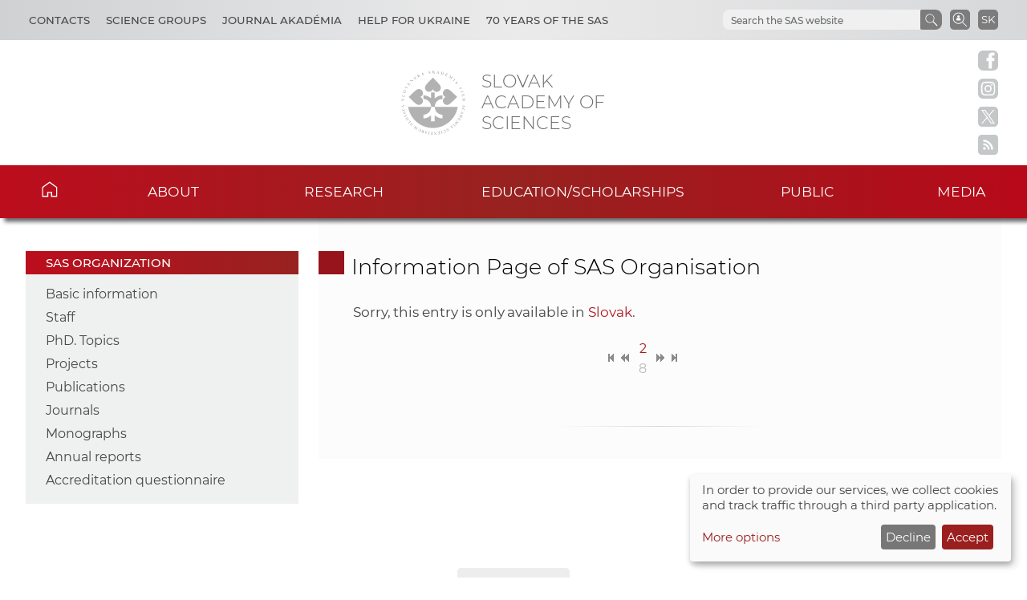

--- FILE ---
content_type: text/html
request_url: https://www.sav.sk/?lang=en&doc=ins-org-ins&institute_no=18&action=contracts&type=2&year=2023&site=2
body_size: 5061
content:

<!DOCTYPE html>

<html lang="en-US">

    <head>
        <meta charset="utf-8">
        <meta http-equiv="X-UA-Compatible" content="IE=edge">
        <meta name="author" content="CSČ - VS SAV">
        <meta name="language" content="en">
        <meta name="robots" content="index, follow, noodp, noydir">
        <meta name="viewport" content="width=device-width, initial-scale=1.0">
        <meta name="description" content="Slovak Academy of Sciences carry out top-level basic research and long-term strategic and applied research and development.">
        <meta name="keywords" content="Slovak Academy of Sciences, sas, science, research, development, innovations, technology, society, history, health, nature, environment">
        
        <meta property="og:image" content="https://www.sav.sk/img/layout/header/logo_sav.jpg">
        <meta property="og:site_name" content="SAS - Institute of History">
        
        <meta property="twitter:image" content="https://www.sav.sk/img/layout/header/logo_sav.jpg">
        <meta property="twitter:site" content="SAS - Institute of History">
        <link rel="shortcut icon" href="favicon.ico">
        <link type="application/rss+xml" rel="alternate" title="SAS News" href="https://www.sav.sk/rss/">
        <link rel="stylesheet" href="/min/f=css/main.css">
        
        <link rel="stylesheet" href="/min/f=css/klaro.css" media="all">
        
        
        
        <script>var lang='en'; var doc='ins-org-ins';</script>
        <script src="https://code.jquery.com/jquery-3.5.1.min.js"></script>
        <script src="/min/f=javascript/script.js"></script>
        <script src="/min/f=javascript/aria-accessibility.js"></script>
        <script defer src="/javascript/klaro/config.js"></script>
                                 <script defer src="/javascript/klaro/klaro.js"></script>
        <script src="/min/f=javascript/socialbar-button-opacity.js"></script>
        
        <title>SAS - Institute of History</title>
    </head>

    <body>
        <header class="site-header">
            <div class="skip-link"><a href="#main" tabindex="1">Skip to content</a></div>
            <div class="flex-container" role="banner">
                <div class="org-header">
                    <a class="svg_link" href="https://www.sav.sk/?lang=en&amp;doc=" aria-label="Homepage">
                        <div id="logo_org">
                            <img src="/img/layout/header/logo_sav.svg" alt="Homepage">
                        </div>
                    </a>
                    <div class="title_org" tabindex="-1">Slovak Academy of Sciences</div>
                </div>
                <div class="flex-row">
                    <div id="toggle" class="svg_link">
                        <img id="icon_burger" src="/img/layout/header/icon_burger.svg" alt="Menu">
                    </div>
                    <div class="preferred-links">
                        <ul class="disclosure-nav">                           
                            <li id="contact_grps">
                                <button aria-label="Contacts" aria-expanded="true" aria-controls="contact_grps_menu">Contacts</button>
                                <ul id="contact_grps_menu">
                                    <li><a href="https://www.sav.sk/?lang=en&amp;doc=cont-public">Public</a></li>
                                    <li><a href="https://www.sav.sk/?lang=en&amp;doc=cont-ask">Ask Experts</a></li>
                                    <li><a href="https://www.sav.sk/?lang=en&amp;doc=cont-secpred">Secretariat of the President</a></li>
                                    <li><a href="https://www.sav.sk/?lang=en&amp;doc=cont-pred">President SAS</a></li>
                                    <li><a href="https://www.sav.sk/?lang=en&amp;doc=cont-sav">Office of the SAS</a></li>
                                    <li><a href="https://www.sav.sk/?lang=en&amp;doc=cont-gdpr">GDPR Policy</a></li>
                                    <li><a href="https://www.sav.sk/?lang=en&amp;doc=cont-vssav">Technical Support</a></li>
                                </ul>
                            </li>
                            <li id="science_grps">
                                <button aria-label="Science Groups" aria-expanded="true" aria-controls="science_grps_menu">Science Groups</button>
                                <ul id="science_grps_menu">
                                    <li><a href="https://www.sav.sk/?lang=en&amp;doc=home-ins&amp;odd=1&amp;brand=1#a">Earth and Space Sciences</a></li>
                                    <li><a href="https://www.sav.sk/?lang=en&amp;doc=home-ins&amp;odd=1&amp;brand=2#b">Mathematical and Physical Sciences</a></li>
                                    <li><a href="https://www.sav.sk/?lang=en&amp;doc=home-ins&amp;odd=1&amp;brand=3#c">Engineering Sciences</a></li>
                                    <li><a href="https://www.sav.sk/?lang=en&amp;doc=home-ins&amp;odd=2&amp;brand=4#a">Medical Sciences</a></li>
                                    <li><a href="https://www.sav.sk/?lang=en&amp;doc=home-ins&amp;odd=2&amp;brand=5#b">Biological and Chemical Sciences</a></li>
                                    <li><a href="https://www.sav.sk/?lang=en&amp;doc=home-ins&amp;odd=2&amp;brand=6#c">Agricultural and Veterinary Sciences</a></li>
                                    <li><a href="https://www.sav.sk/?lang=en&amp;doc=home-ins&amp;odd=3&amp;brand=7#a">Historical Sciences</a></li>
                                    <li><a href="https://www.sav.sk/?lang=en&amp;doc=home-ins&amp;odd=3&amp;brand=8#b">Humanities and Social Sciences</a></li>
                                    <li><a href="https://www.sav.sk/?lang=en&amp;doc=home-ins&amp;odd=3&amp;brand=9#c">Arts and Culture</a></li>
                                    <!--<li><a href="https://www.sav.sk/?lang=en&amp;doc=ins-org-ins&amp;institute_no=69">Central Library</a></li>
                                    <li><a href="https://www.sav.sk/?lang=en&amp;doc=ins-org-ins&amp;institute_no=222">Centre of Operations</a></li>-->
                                </ul>
                            </li>
                            <li><a href="https://akademia.sav.sk/" target='_blank' aria-label="Journal Akadémia">Journal Akadémia</a></li>
                            <li><a href="https://www.sav.sk/?lang=en&amp;doc=ukraine-help" aria-label="Help for Ukraine">Help for Ukraine</a></li>
                            <li><a href="https://www.sav.sk/?lang=en&amp;doc=anniversary-70" aria-label="70 years of the SAS">70 years of the SAS</a></li>
                        </ul>
                    </div>
                    <div class="language">
                        <a href="/?lang=sk&amp;doc=ins-org-ins&amp;institute_no=18&amp;action=contracts&amp;type=2&amp;year=2023&amp;site=2" aria-label="Jazyk" title="Zmeniť jazyk">SK</a>
                    </div>
                    <div class="search-employee-btn svg_link" id="search-employee-btn">
                        <div class="sr-only">Search in SAS workers</div>
                        <a href="https://www.sav.sk/?lang=en&amp;doc=services-search">
                            <img id="icon_search_employee" src="/img/layout/header/icon_search_employee.svg" alt="Search in SAS workers" title="Search in SAS workers" onmouseover="this.src='/img/layout/header/icon_search_employee_red.svg'" onmouseout="this.src='/img/layout/header/icon_search_employee.svg'">
                        </a>
                    </div>
                    <div class="search-btn svg_link" id="search-btn">
                        <a href="#" aria-label="Search the SAS website">
                            <img id="icon_search" src="/img/layout/header/icon_find_magnifier.svg" alt="Search the SAS website">
                        </a>
                    </div>
                    <div id="search-form" class="search-form" role="search">
                        <div class="sr-only">Search the SAS website</div>
                        <!-- Google search-->
                        <script async src="https://cse.google.com/cse.js?cx=0724aa3b54fef48d7"></script>
                        <div class="gcse-search"></div>
                    </div>
                </div>
            </div>

            <nav id="navigation-main" class="navigation-main">
                <div id="popout" class="container-nav primary-menu">
                    <div id="popout-container">
                      <ul class="primary-menu-ul disclosure-nav">
                          <li class="home-icon"><a href="https://www.sav.sk/?lang=en">Home</a></li><li class="menu-item-has-children">
                                 <button aria-label="About" aria-expanded="false" aria-controls="about-menu">About</button>
                                 <ul id="about-menu" class="sub-menu"><li>
                                         <a href="https://www.sav.sk/?lang=en&amp;doc=sas-history">History</a>
                                     </li><li class="menu-item-has-children">
                                         <a href="https://www.sav.sk/?lang=en&amp;doc=sas-preamble">Preamble SAS, Mission, Strategy</a><li class="menu-item-has-children">
                                         <a href="https://www.sav.sk/?lang=en&amp;doc=sas-org">Structure</a><li class="menu-item-has-children">
                                         <a href="https://www.sav.sk/?lang=en&amp;doc=sas-snem">Autonomous bodies</a><li class="menu-item-has-children">
                                         <a href="https://www.sav.sk/?lang=en&amp;doc=sas-commission">Other</a><li class="menu-item-has-children">
                                         <a href="https://www.sav.sk/?lang=en&amp;doc=docs-leg">Documents</a><li class="menu-item-has-children">
                                         <a href="https://www.sav.sk/?lang=en&amp;doc=sas-hrs4r">Human Resources</a></ul></li><li class="menu-item-has-children">
                                 <button aria-label="Research" aria-expanded="false" aria-controls="research-menu">Research</button>
                                 <ul id="research-menu" class="sub-menu"><li class="menu-item-has-children">
                                         <a href="https://www.sav.sk/?lang=en&amp;doc=activity-advisory-board">International Advisory Board</a><li>
                                         <a href="https://www.sav.sk/?lang=en&amp;doc=activity-proj-int">International projects</a>
                                     </li><li>
                                         <a href="https://www.sav.sk/?lang=en&amp;doc=activity-proj-nat">National projects</a>
                                     </li><li>
                                         <a href="https://oms.sav.sk/en/" target="_blank">International cooperation</a>
                                     </li><li>
                                         <a href="https://ktt.sav.sk/en/" target="_blank">Technology transfer</a>
                                     </li><li class="menu-item-has-children">
                                         <a href="https://www.sav.sk/?lang=en&amp;doc=journal-list">Publications</a><li>
                                         <a href="https://euprojects.sav.sk/en/home/" target="_blank">EU projects</a>
                                     </li><li class="menu-item-has-children">
                                         <a href="https://www.sav.sk/?lang=en&amp;doc=activity-evaluation-2016">Evaluation</a><li>
                                         <a href="https://www.sav.sk/?lang=en&amp;doc=activity-infrastr">Research infrastructure of SAS</a>
                                     </li><li>
                                         <a href="https://www.sav.sk/?lang=en&amp;doc=activity-infraeu">RI SAS in EU framework</a>
                                     </li></ul></li><li class="menu-item-has-children">
                                 <button aria-label="Education/scholarships" aria-expanded="false" aria-controls="education/scholarships-menu">Education/scholarships</button>
                                 <ul id="education/scholarships-menu" class="sub-menu"><li>
                                         <a href="https://www.sav.sk/?lang=en&amp;doc=educ-phdtopic">PhD. Topics</a>
                                     </li><li class="menu-item-has-children">
                                         <a href="https://www.sav.sk/?lang=en&amp;doc=educ-phdstudy">For Doctoral Students</a><li class="menu-item-has-children">
                                         <a href="https://www.sav.sk/?lang=en&amp;doc=educ-scientists">For PostDocs</a><li class="menu-item-has-children">
                                         <a href="https://www.sav.sk/?lang=en&amp;doc=educ-morepro">For Researchers</a><li>
                                         <a href="https://www.sav.sk/?lang=en&amp;doc=educ-return">SAS Return Project Scheme</a>
                                     </li><li>
                                         <a href="https://oms.sav.sk/en/programmes-and-scholarships/mobility-programme/" target="_blank">Mobility Program</a>
                                     </li></ul></li><li class="menu-item-has-children">
                                 <button aria-label="Public" aria-expanded="false" aria-controls="public-menu">Public</button>
                                 <ul id="public-menu" class="sub-menu"><li>
                                         <a href="https://www.sav.sk/?lang=en&amp;doc=services-news&amp;source_no=20">News</a>
                                     </li><li>
                                         <a href="https://www.sav.sk/?lang=en&amp;doc=public-links">Important links</a>
                                     </li><li>
                                         <a href="https://www.sav.sk/?lang=en&amp;doc=public-calendar">Conferences and Scientific Events</a>
                                     </li></ul></li><li class="menu-item-has-children">
                                 <button aria-label="Media" aria-expanded="false" aria-controls="media-menu">Media</button>
                                 <ul id="media-menu" class="sub-menu"><li>
                                         <a href="https://www.sav.sk/?lang=en&amp;doc=services-news&amp;source_no=73">Press news</a>
                                     </li><li>
                                         <a href="https://www.sav.sk/?lang=en&amp;doc=media-downloads">Downloads</a>
                                     </li><li>
                                         <a href="https://www.sav.sk/?lang=en&amp;doc=media-contacts">Contacts</a>
                                     </li></ul></li>
                      </ul>
                      <div id="corner-cross" class="svg_link">
                          <!--<noscript><img src="/img/layout/header/icon_cross.svg" alt="Menu"></noscript>-->
                          <!-- ?Lazyload + icon_burger2 -->
                          <img class="lazyload" id="icon_burger2" src="/img/layout/header/icon_cross.svg" alt="Menu">
                      </div>
                    </div>
                </div>
            </nav>

        </header>

        <div class="social-bar headline">
            <a class="svg_link" href="https://www.facebook.com/SlovenskaAkademiaVied/" target="_blank" rel="noreferrer">
                <img id="icon_fb_bar" src="/img/layout/main/logo_facebook.svg" alt="Facebook" onmouseover="this.src='/img/layout/main/logo_facebook_clr.svg'" onmouseout="this.src='/img/layout/main/logo_facebook.svg'">
            </a>
            <a class="svg_link" href="https://www.instagram.com/akademiavied/" target="_blank" rel="noreferrer">
                <img id="icon_insta_bar" src="/img/layout/main/logo_instagram.svg" alt="Instagram" onmouseover="this.src='/img/layout/main/logo_instagram_clr.svg'" onmouseout="this.src='/img/layout/main/logo_instagram.svg'">
            </a>
            <a class="svg_link" href="https://x.com/AkademiaVied/" target="_blank" rel="noreferrer">
                <img id="icon_twit_bar" src="/img/layout/main/logo_x.svg" alt="Twitter" onmouseover="this.src='/img/layout/main/logo_x_clr.svg'" onmouseout="this.src='/img/layout/main/logo_x.svg'">
            </a>
            <a class="svg_link" href="https://www.sav.sk/rss/" target="_blank" rel="noreferrer">
                <img id="icon_rss_bar" src="/img/layout/main/logo_rss.svg" alt="RSS Feed" onmouseover="this.src='/img/layout/main/logo_rss_clr.svg'" onmouseout="this.src='/img/layout/main/logo_rss.svg'">
            </a>
            <a id="podbean-btn-side" class="svg_link" href="https://akademiavied.podbean.com/" target="_blank" rel="noreferrer">
                <img id="icon_podbean_bar" src="/img/layout/main/logo_podbean.svg" alt="PodBean" onmouseover="this.src='/img/layout/main/logo_podbean_clr.svg'" onmouseout="this.src='/img/layout/main/logo_podbean.svg'">
            </a>
            <a class="svg_link" id="back-to-top-btn-side">
                <img id="icon_back_to_top_side_bar" src="/img/layout/main/icon_back_to_top_side.svg" alt="Back to top on side" onmouseover="this.src='/img/layout/main/icon_back_to_top_side_clr.svg'" onmouseout="this.src='/img/layout/main/icon_back_to_top_side.svg'">
            </a>
        </div>

        <section id="content-page" class="akademia-page pageline">
            <div class="container">
<nav class="page-menu-container">
                 <div class="menu-container">
                     <div class="page-menu-title">SAS organization</div>
                     <ul class="page-menu disclosure-nav"><li><a href="https://www.sav.sk/?lang=en&amp;doc=ins-org-ins&amp;institute_no=18">Basic information</a></li><li><a href="https://www.sav.sk/?lang=en&amp;doc=ins-org-ins&amp;institute_no=18&amp;action=users">Staff</a></li><li><a href="https://www.sav.sk/?lang=en&amp;doc=ins-org-ins&amp;institute_no=18&amp;action=phd-topic">PhD. Topics</a></li><li><a href="https://www.sav.sk/?lang=en&amp;doc=ins-org-ins&amp;institute_no=18&amp;action=projects">Projects</a></li><li><a href="https://www.sav.sk/?lang=en&amp;doc=ins-org-ins&amp;institute_no=18&amp;action=publications">Publications</a></li><li><a href="https://www.sav.sk/?lang=en&amp;doc=ins-org-ins&amp;institute_no=18&amp;action=journals">Journals</a></li><li><a href="https://www.sav.sk/?lang=en&amp;doc=ins-org-ins&amp;institute_no=18&amp;action=monography">Monographs</a></li><li><a href="https://www.sav.sk/?lang=en&amp;doc=ins-org-ins&amp;institute_no=18&amp;action=annual">Annual reports</a></li><li><a href="https://www.sav.sk/?lang=en&amp;doc=activity-evaluation-2016">Accreditation questionnaire</a></li></ul></div></nav>
                <div id="main" class="akademia-page-container">

        <div id="sm-res-select">
            <form class="form-container margin-top-2 center" method="get" action="/"><input name="lang" type="hidden" value="en"><input name="doc" type="hidden" value="ins-org-ins"><input name="institute_no" type="hidden" value="18"><div id="sm-res-select-div" class="select-box-light">
                    <select id="sm-res-select-box" name="action" aria-label="sm-res-select-box"><option value="">Basic Information</option><option value="users">Staff</option><option value="phd-topic">PhD. Topics</option><option value="projects">Projects</option><option value="publications">Publications</option><option value="journals">Journals</option><option value="annual">Annual Reports</option><option value="https://www.sav.sk/?lang=en&amp;doc=activity-evaluation-2016">Accreditation Questionnaire</option>      </select>
                </div></form>
        </div>
<h1 class="sub-page">Information Page of SAS Organisation</h1>
<div class="akademia-sub-page-content">

  Sorry, this entry is only available in <a href="?lang=sk&amp;doc=ins-org-ins&amp;institute_no=18&amp;action=contracts">Slovak</a>.

    <div class="list-pagination-wrapper">
        <div class="list-pagination">

            <div class="list-pagination-back">
                <a href="https://www.sav.sk/?lang=en&amp;doc=ins-org-ins&amp;institute_no=18&amp;action=contracts&amp;type=2&amp;year=2023&amp;site=1"><img src="img/fix/begin.gif" alt="Začiatok" onmouseover="this.src='img/fix/begin_hover.gif';" onmouseout="this.src='img/fix/begin.gif';"></a>&nbsp;
                <a href="https://www.sav.sk/?lang=en&amp;doc=ins-org-ins&amp;institute_no=18&amp;action=contracts&amp;type=2&amp;year=2023&amp;site=1"><img src="img/fix/back.gif" alt="Späť" onmouseover="this.src='img/fix/back_hover.gif';" onmouseout="this.src='img/fix/back.gif';"></a>
            </div>

            <div class="list-pagination-sites">
                <div class="current-site">2</div>
                <div class="sum-sites">8</div>
            </div>

            <div class="list-pagination-next">
                <a href="https://www.sav.sk/?lang=en&amp;doc=ins-org-ins&amp;institute_no=18&amp;action=contracts&amp;type=2&amp;year=2023&amp;site=3"><img src="img/fix/next.gif" alt="Ďalej" onmouseover="this.src='img/fix/next_hover.gif';" onmouseout="this.src='img/fix/next.gif';"></a>&nbsp;
                <a href="https://www.sav.sk/?lang=en&amp;doc=ins-org-ins&amp;institute_no=18&amp;action=contracts&amp;type=2&amp;year=2023&amp;site=8"><img src="img/fix/end.gif" alt="Koniec" onmouseover="this.src='img/fix/end_hover.gif';" onmouseout="this.src='img/fix/end.gif';"></a>
            </div>

        </div>
    </div>

</div>

                    <div class="bottom-line"></div>
                </div>
            </div>

        </section>

        <aside class="pre-footer-sitemap">
            <div id="back-to-top-btn" class="svg_link">
                                     <img id="icon_top" src="/img/layout/footer/icon_back_to_top.svg" alt="Back to top">
                                 </div>
            <div class="container">
                <div>
                    <div class="pre-footer-sitemap-title">Academy</div>
                    <ul>
                        <li><a href="https://www.sav.sk/?lang=en&amp;doc=sas-mission">Mission</a></li>
                        <li><a href="https://www.sav.sk/?lang=en&amp;doc=sas-org">Structure Basic Overview</a></li>
                        <li><a href="https://www.sav.sk/?lang=en&amp;doc=home-ins&odd=1">Structure</a></li>
                        <li><a href="https://www.sav.sk/?lang=en&amp;doc=cont-public">Contacts</a></li>
                        <li><a href="https://www.sav.sk/?lang=en&amp;doc=sas-geo">Geographic Location</a></li>
                    </ul>
                </div>
                <div>
                    <div class="pre-footer-sitemap-title">Science &amp; Research</div>
                    <ul>
                        <li><a href="https://www.sav.sk/?lang=en&amp;doc=activity-proj-int">Projects</a></li>
                        <li><a href="https://www.sav.sk/?lang=en&amp;doc=journal-list">Journals</a></li>
                        <li><a href="https://www.sav.sk/?lang=en&amp;doc=activity-publications">Publications</a></li>
                        <li><a href="https://www.sav.sk/?lang=en&amp;doc=activity-infrastr">Research Infracstructure</a></li>
                    </ul>
                </div>
                <div>
                    <div class="pre-footer-sitemap-title">Education</div>
                    <ul>
                        <li><a href="https://www.sav.sk/?lang=en&amp;doc=educ-phdstudy">PhD. Studies</a></li>
                        <li><a href="https://oms.sav.sk/en/programmes-and-scholarships/excellent-research/sav-upjs-erc-visiting-fellowship-grants/" target="_blank">SAS-ERC Grants</a></li>
                        <li><a href="https://www.sav.sk/?lang=en&doc=educ-morepro">MoRePro</a></li>
                        <li><a href="https://www.doktogrant.sav.sk/en" target="_blank">DoktoGrant</a></li>
                        <li><a href="https://oms.sav.sk/en/programmes-and-scholarships/mobility-programme/" target="_blank">Mobility Programme</a></li>                        
                    </ul>
                </div>
                <div>
                    <div class="pre-footer-sitemap-title">Currently</div>
                    <ul>
                        <li><a href="https://www.sav.sk/?lang=en&amp;doc=services-news&source_no=20">News</a></li>
                    </ul>
                </div>
                <div>
                    <div class="pre-footer-sitemap-title">Links</div>
                    <ul>
                        <li><a href="https://www.library.sk/arl-sav/en/search/" target="_blank">Institutional Repository of SAS</a></li>
                        <li><a href="http://sasd.sav.sk/en/" target="_blank">Slovak Archive of Social Data</a></li>
                        <li><a href="https://akademia.sav.sk/" target='_blank' aria-label="Journal Akadémia">Journal Akadémia</a></li>
                    </ul>
                </div>
            </div>
        </aside>

        <aside class="pre-footer-icons">
          <div class="container">
                <a class="svg_link" href="https://www.facebook.com/SlovenskaAkademiaVied/" target="_blank" rel="noreferrer">
                    <img id="icon_fb_footer" src="/img/layout/footer/logo_facebook_red.svg" alt="Facebook">
                </a>
                <a class="svg_link" href="https://www.instagram.com/akademiavied/" target="_blank" rel="noreferrer">
                    <img id="icon_insta_footer" src="/img/layout/footer/logo_instagram_red.svg" alt="Instagram">
                </a>
                <a class="svg_link" href="https://x.com/AkademiaVied/" target="_blank" rel="noreferrer">
                    <img id="icon_twit_footer" src="/img/layout/footer/logo_x_red.svg" alt="Twitter">
                </a>
                <a class="svg_link" href="https://www.sav.sk/rss/" target="_blank" rel="noreferrer">
                    <img id="icon_rss_footer" src="/img/layout/footer/logo_rss_red.svg" alt="RSS Feed">
                </a>
                <a class="svg_link" href="https://akademiavied.podbean.com/" target="_blank" rel="noreferrer">
                    <img id="icon_podbean_footer" src="/img/layout/footer/logo_podbean_red.svg" alt="PodBean">
                </a>
            </div>
        </aside>

        <footer id="site-footer" class="header-footer-group">
            <div class="container">
                <div class="row_1"><span class="copy_meta">Technical support:</span> <a href="https://vs.sav.sk/?lang=en" target="_blank">CO SAS - Computing Centre of SAS</a></div>
                <div class="row_2"><a href="https://www.sav.sk/?lang=en&amp;doc=site-map">Site map</a></div>
            </div>
        </footer>

        
        
        
        <script src="/min/f=javascript/sidebar-collapsible.js"></script>
        <script src="/min/f=javascript/list-collapsible.js"></script>
        <script src="/min/f=javascript/nav-sticky.js" defer="defer"></script>
        <script src="/min/f=javascript/nav-small_res_slidepanel.js"></script>
        <script src="/min/f=javascript/nav-small_res_select_opener.js"></script>
        <script src="/min/f=javascript/search-slide.js" defer="defer"></script>
        <script src="/min/f=javascript/button-back_to_top.js"></script>
        <script>
                                     document.addEventListener("DOMContentLoaded",
                                     function() {
                                         var div, n,
                                             v = document.getElementsByClassName("akademia-video-social-player");
                                         for (n = 0; n < v.length; n++) {
                                             div = document.createElement("div");
                                             div.setAttribute("data-id", v[n].dataset.id);
                                             div.innerHTML = labnolThumb(v[n].dataset.id);
                                             div.onclick = labnolIframe;
                                             v[n].appendChild(div);
                                         }
                                     });

                                     function labnolThumb(id) {
                                         var thumb = '<figure><img class="profile-img" src="https://img.youtube.com/vi/ID/mqdefault.jpg" alt="Video">',
                                             logo = '<figcaption class="svg_link"><img id="icon_youtube_main" src="/img/layout/main/logo_youtube_clr.svg" alt="youtube"></figcaption>',
                                             play = '<figcaption class="play"></figcaption></figure>';
                                         return thumb.replace("ID", id) + logo + play;
                                     }

                                     function labnolIframe() {
                                         var iframe = document.createElement("iframe");
                                         var embed = "https://www.youtube.com/embed/ID?autoplay=1&rel=0&modestbranding=1&origin=https://www.sav.sk";
                                         iframe.setAttribute("height", this.clientHeight);
                                         iframe.setAttribute("src", embed.replace("ID", this.dataset.id));
                                         iframe.setAttribute("frameborder", "0");
                                         iframe.setAttribute("allowfullscreen", "1");
                                         iframe.setAttribute("class", "akademia-video-social-player");
                                         this.parentNode.replaceChild(iframe, this);
                                     }
                                 </script>
        
        
        
    </body>

</html>
